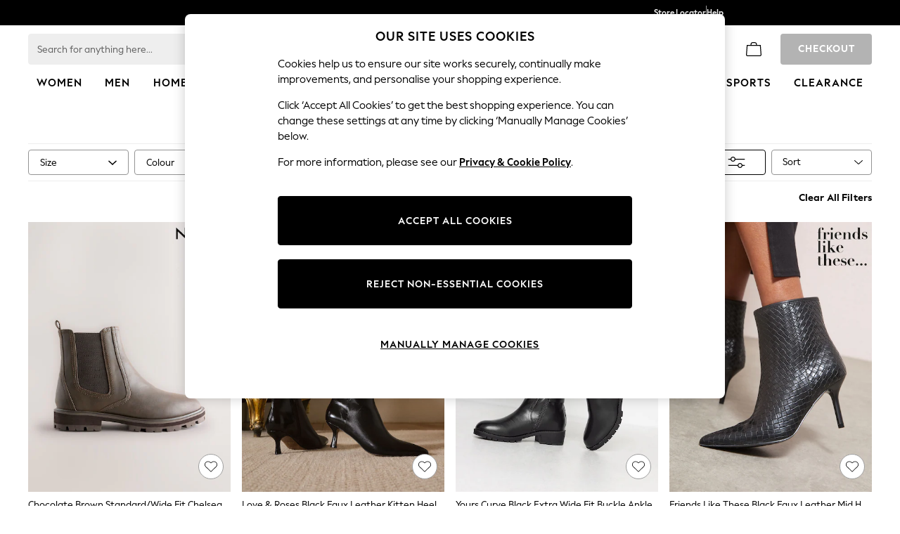

--- FILE ---
content_type: application/javascript
request_url: https://api.e.next.co.uk/webxp/script/2917bfb4-eed8-11eb-9277-ca5aec699482/new/modifications.min.js?http-referer=https%3A%2F%2Fwww.next.co.uk%2Fshop%2Fgender-women-productaffiliation-footwear%2Fcategory-boots-length-ankle-material-fauxleather&timeout=4000ms
body_size: 25294
content:
(function(){const configurationData={"version":"v2.97.0","featureFlags":["ewx_498_observer_refactor"],"status":200,"errorDetail":"","instanceId":"nxt","makeAsyncCall":false,"cookie":"cc19512a-6cb6-4d72-a85d-026daa126c4e","cookieOptions":{"domain":"","path":""},"data":[{"modifications":[{"type":"add","place_to":{"element":"head","placement":"append_child"},"parametrized_parts":{"html":"<style>\n#uio-sofas-sticky-cta { \n    background-color: #FFFFFF;\n    position: fixed;\n    /*top: 130px;*/\n    width: 100%;\n    z-index: 1;\n    left: 0;\n    font-size: 16px;\n    border-top: 1px solid #EEEEEE;\n    box-shadow: 0px 1px 5px 0px #0000001F;\n}\n\n#AccordianParentContainer {\n    position: relative;\n    /*top: 90px;  */  \n}\n\n#uio-sofas-sticky-cta .uio-product-accordian-add-to-bag-section-right {\n    /*position: fixed;\n    top: 142px;\n    left: 60%;\n    z-index: 2;*/\n    display: flex;\n    flex-direction: row-reverse;\n    align-items: center;\n    background: transparent;\n    gap: 12px;\n    padding: 0;\n    justify-content: center;\n}\n\n#uio-sofas-sticky-cta .uio-sofas-sticky-cta-container {\n  display: flex;\n  height: 68px;\n  padding-top: 12px;\n  padding-right: 40px;\n  padding-bottom: 12px;\n  padding-left: 40px;\n  align-items: center;\n}\n\n#uio-sofas-sticky-cta .uio-sticky-container-left {\n  width: 50%;\n  /*gap: 12px;*/\n}\n\n#uio-sofas-sticky-cta .uio-sticky-container-right {\n  width: 50%;\n}\n\n#uio-sofas-sticky-cta .uio-sticky-container-left {\n  display: flex;\n  align-items: center;\n  border-right: 1px solid #EEEEEE;\n}\n\n#uio-sofas-sticky-cta .uio-sofas-details {\n  display: flex;\n  flex-grow: 2;\n}\n\n#uio-sofas-sticky-cta .uio-sofas-title {\n    font-size: var(--global-h1-font-size) !important;\n    font-family: var(--global-h1-font-family) !important;\n    font-weight: var(--global-h1-font-weight) !important;\n    font-style: var(--global-h1-font-style);\n    line-height: var(--global-h1-line-height);\n    letter-spacing: var(--global-h1-letter-spacing) !important;\n    text-decoration: var(--global-h1-text-decoration) !important;\n    text-transform: var(--global-h1-text-transform) !important;\n    text-transform: none !important;\n    letter-spacing: normal !important;\n    color: var(--Light-Text-Primary, rgba(0, 0, 0, .87));\n    font-feature-settings: 'clig' off, 'liga' off;\n}\n\n#uio-sofas-sticky-cta .uio-sofas-desc {\n    font-size: var(--global-body-4-font-size) !important;\n    font-family: var(--global-body-4-font-family) !important;\n    font-weight: var(--global-body-4-font-weight) !important;\n    font-style: var(--global-body-4-font-style) !important;\n    line-height: var(--global-body-4-line-height) !important;\n    letter-spacing: var(--global-body-4-letter-spacing) !important;\n    text-decoration: var(--global-body-4-text-decoration) !important;\n    text-transform: var(--global-body-4-text-transform) !important;\n    color: var(--Light-Text-Primary, rgba(0, 0, 0, .87));\n    font-feature-settings: 'clig' off, 'liga' off;\n}\n\n#uio-sofas-sticky-cta .uio-sofas-price-delivery {\n  text-align: right;\n  flex-grow: 2;\n  padding-right: 20px;\n}\n\n#uio-sofas-sticky-cta .uio-sofas-price {\n    font-size: var(--global-h1-font-size) !important;\n    font-family: var(--global-h1-font-family) !important;\n    font-weight: var(--global-h1-font-weight) !important;\n    font-style: var(--global-h1-font-style);\n    line-height: var(--global-h1-line-height);\n    letter-spacing: var(--global-h1-letter-spacing) !important;\n    text-decoration: var(--global-h1-text-decoration) !important;\n    text-transform: var(--global-h1-text-transform) !important;\n    text-transform: none !important;\n    letter-spacing: normal !important; \n    color: var(--Light-Text-Primary, rgba(0, 0, 0, .87));\n    font-feature-settings: 'clig' off, 'liga' off;\n}\n\n#uio-sofas-sticky-cta .uio-sofas-delivery {\n    font-size: var(--global-body-4-font-size) !important;\n    font-family: var(--global-body-4-font-family) !important;\n    font-weight: var(--global-body-4-font-weight) !important;\n    font-style: var(--global-body-4-font-style) !important;\n    line-height: var(--global-body-4-line-height) !important;\n    letter-spacing: var(--global-body-4-letter-spacing) !important;\n    text-decoration: var(--global-body-4-text-decoration) !important;\n    text-transform: var(--global-body-4-text-transform) !important;\n    color: var(--brand-success-default-text-color) !important;\n}\n\n#uio-sofas-sticky-cta .uio-sofas-image {\n  padding-right: 12px;\n  /*margin-top: 6.4px;*/\n}\n\n#uio-sofas-sticky-cta .uio-product-accordian-add-to-bag-section-right div.swatchAddToBag {\n\t  width: 232px;\n      height: 44px;\n      padding-left: 20px;\n\n}\n\n#uio-sofas-sticky-cta .swatchAddToBag .addSwatchToBag {\n\t    background-color: var(--components-button-outlined-secondary-enabled-background-color) !important;\n\t    \n}\n\n#uio-sofas-sticky-cta div.swatchAddToBag a:hover {\n    background-color: var(--components-button-outlined-secondary-hovered-background-color) !important;\n    color: var(--components-button-outlined-secondary-hovered-icon-color) !important;\n    border-color: var(--components-button-outlined-secondary-hovered-border-color) !important;\n}\n\n#uio-sofas-sticky-cta div.swatchAddToBag a {\n    font-size: var(--component-button-medium-font-size);\n    font-family: var(--component-button-medium-font-family) !important;\n    font-weight: var(--component-button-medium-font-weight) !important;\n    font-style: var(--component-button-medium-font-style);\n    line-height: var(--component-button-medium-line-height);\n    letter-spacing: var(--component-button-medium-letter-spacing) !important;\n    text-decoration: var(--component-button-medium-text-decoration) !important;\n    text-transform: var(--component-button-medium-text-transform);\n    border-radius: var(--components-button-default-border-radius) !important;\n    border: 1px solid var(--components-button-outlined-secondary-enabled-border-color) !important;\n    background: var(--components-button-outlined-secondary-enabled-background-color) !important;\n    text-transform: var(--component-button-medium-text-transform) !important;\n}\n\n#uio-sofas-sticky-cta .uio-product-accordian-add-to-bag-section-right .addToBagControl {\n  width: 282px;\n  height: 44px;\n}\n\n#uio-sofas-sticky-cta .uio-product-accordian-add-to-bag-section-right .product-swatch-button-text {\n  white-space: nowrap;\n}\n\n@media only screen and (max-width: 1023px){\n\t#uio-sofas-sticky-cta .uio-sofas-title {\n      white-space: nowrap;\n      overflow: hidden;\n      text-overflow: ellipsis;\n      max-width: 90%;\n\t}\n\t#uio-sofas-sticky-cta .uio-sofas-delivery {\n      white-space: nowrap;\n      overflow: hidden;\n      text-overflow: ellipsis;\n      /*max-width: 90%;*/\n\t}\n}\n\n</style>"}},{"type":"add","place_to":{"element":"#next-footer-entrypoint","placement":"before"},"parametrized_parts":{"html":"<div id=\"uio-sofas-sticky-cta\">\n<div class=\"uio-sofas-sticky-cta-container\">\n<div class=\"uio-sticky-container-left\">\n<div class=\"uio-sofas-image\" id=\"uio-sofas-image\" style=\"width:100px;height:50px;\">&nbsp;</div>\n\n<div class=\"uio-sofas-details\">\n<div class=\"uio-sofas-title-desc\">\n<div class=\"uio-sofas-title\" id=\"uio-sofas-title\">Houghton Deep Relaxed Sit</div>\n\n<div class=\"uio-sofas-desc\" id=\"uio-sofas-desc\">3 Seater Sofa</div>\n</div>\n\n<div class=\"uio-sofas-price-delivery\">\n<div class=\"uio-sofas-price\" id=\"uio-sofas-price\">&pound;1,299</div>\n\n<div class=\"uio-sofas-delivery\" id=\"uio-sofas-delivery\">Delivered In 5 Days</div>\n</div>\n</div>\n</div>\n\n<div class=\"uio-sticky-container-right\">\n<div class=\"uio-product-accordian-add-to-bag-section-right\">&nbsp;</div>\n</div>\n</div>\n</div>"}},{"type":"run","element":"head","execute":"document_ready","script":"setTimeout(() => {\nwindow.uioSoafasStickyCTABasketCount = NextBasket.Data.ItemCount === 0 ? 0 : 1;\n}, 900);"},{"type":"run","element":"#next-footer-entrypoint","execute":"document_ready","script":"(() => {\n  let observer = null;\n  const observerConfig = { childList: true, subtree: true };\n\n  // Throttle function\n  function throttle(func, delay) {\n    let timeout = null;\n    return function (...args) {\n      if (!timeout) {\n        timeout = setTimeout(() => {\n          func.apply(this, args);\n          timeout = null;\n        }, delay);\n      }\n    };\n  }\n\n  // DOM update function\n  function updateSofasStickyCTAContainer() {\n  \tconst uioStickyCTAContainer = document.querySelector(\".uio-sofas-sticky-cta-container\");\n    const uioStickyCTAContainerRight = document.querySelector(\".uio-product-accordian-add-to-bag-section-right\");\n    const atbSectionStickyCTA = document.querySelector(\".product-accordian-add-to-bag-section\");\n    \n    const productTitle = document.querySelector(\".product-title-section h2\");\n    const productPrice = document.getElementById(\"product-price\"); \n    const productText = document.querySelector(\".product-size-section .product-text\");\n    const productDelivery = document.querySelector(\".product-delivery-section .product-deliveryWeeks\");\n    const productImage = document.querySelector(\".TabbedContentPage section.media .ThumbNailNav ul li.first\");\n\n    const uioSofasTilte = document.getElementById(\"uio-sofas-title\");\n    const uioSofasDesc = document.getElementById(\"uio-sofas-desc\");\n    const uioSofasPrice = document.getElementById(\"uio-sofas-price\");\n    const uioSofasDelivery = document.getElementById(\"uio-sofas-delivery\");\n    const uioSofasImage = document.getElementById(\"uio-sofas-image\");\n\n    if (uioSofasTilte && productTitle) uioSofasTilte.innerText = productTitle.innerText;\n    if (uioSofasDesc && productText) uioSofasDesc.innerText = productText.innerText;\n    if (uioSofasPrice && productPrice) uioSofasPrice.innerText = productPrice.innerText;\n    if (uioSofasDelivery && productDelivery) uioSofasDelivery.innerText = productDelivery.innerText;\n    if (uioSofasImage && productImage) uioSofasImage.innerHTML = productImage.innerHTML;\n\n    if (uioStickyCTAContainerRight && atbSectionStickyCTA) {\n      uioStickyCTAContainerRight.innerHTML = atbSectionStickyCTA.innerHTML;\n    }\n\n    if (uioStickyCTAContainer && uioStickyCTAContainer.parentElement) {\n      uioStickyCTAContainer.parentElement.style.bottom = \"0px\";\n      uioStickyCTAContainer.parentElement.style.display = \"block\";\n    }\n  }\n\n  const throttledUpdate = throttle(updateSofasStickyCTAContainer, 300);\n\n  // Attach the MutationObserver\n  function attachObserver() {\n    const target = document.querySelector(\".TabbedContentPage section.details\");\n    if (target && (!observer || !document.contains(observer.target))) {\n      if (observer) observer.disconnect();\n\n      observer = new MutationObserver(() => throttledUpdate());\n      observer.observe(target, observerConfig);\n    }\n  }\n\n  // Initial update after 500ms\n  setTimeout(() => {\n    updateSofasStickyCTAContainer();\n    attachObserver();\n  }, 500);\n\n  // Poll every 1s to make sure observer is still attached\n  setInterval(() => {\n    attachObserver();\n  }, 1000);\n})();"},{"type":"run","element":"#next-footer-entrypoint","execute":"document_ready","script":"(() => {\n    const gaBaseData = {\n        ticketNumber: \"4565692\",\n        recTitle: \"Sofas Sticky CTA\",\n        countryCode: \"UK\",\n        language: dataLayer[2].siteLanguage.toUpperCase(),\n        pageType: \"Sofas PDP\",\n        isExp: true,\n        isMobile: dataLayer[1].device_type === 'mobile'\n    };\n    const {\n        ticketNumber,\n        recTitle,\n        countryCode,\n        language,\n        pageType,\n        masId,\n        isExp,\n        isMobile\n    } = gaBaseData;\n\n    const gaEventData = [{\n        action: \"pageview\",\n        label: \"Pageview\"\n    }];\n\n    let expLabel = \"\";\n    if (typeof(isExp) === \"boolean\") {\n        expLabel = isExp ? \"-EXP\" : \"-CTRL\";\n    }\n\n    const gaCategory = `UIO-${ticketNumber}-${isMobile ? \"M\" : \"DT\"}${masId ? masId : \"\"}${expLabel}`;\n    const baseLabel = `${pageType} | ${recTitle}`;\n\n    function trackEvent(action, label) {\n        const joinedLabel = `${baseLabel} | ${label}`;\n        //console.info(\"joinedLabel1: \" + joinedLabel);\n        try {\n            if (typeof(TrackGAEvent) === \"function\") {\n                TrackGAEvent(gaCategory, action, joinedLabel);\n            } else if(typeof(TrackGTMEvent) === \"function\") {\n                TrackGTMEvent(gaCategory, action, joinedLabel);\n            } else if(typeof(GoogleAnalyticsNext.TrackGAEvent) === \"function\") {\n            \tGoogleAnalyticsNext.TrackGAEvent(gaCategory, action, joinedLabel);\n            }\n\n        } catch (err) {\n            //console.info(err.msg);\n        }\n    }\n\n    function createGAEvents() {\n        gaEventData.forEach(event => {\n            const completedFunction = () => {\n              trackEvent(event.action, event.label);\n            };\n\n            if (event.action === \"pageview\") {\n                completedFunction();\n\n            } else if (!!event.element) {\n            \tif (event.multiple) {\n\t\t\t        event.element.forEach(el => {\n\t\t\t          if (el) {\n\t\t\t            el.addEventListener(event.action, completedFunction, true);\n\t\t\t          }\n\t\t\t        });            \t\t\n            \t} else {\n            \t\tevent.element.addEventListener(event.action, completedFunction, true);\n            \t}\n                \n              \n            }\n        });\n    }\n\n    createGAEvents();\n  \n})();"}],"params":{"experiment_id":"68b7006253c5add651f4581b","experiment_name":"UIO - 4565692|Next UK - Sticky Sofa CTA|DT|Sofas PDP|EXP100|03.09.25","variant_id":0,"variant_name":"EXP - Sofas Sticky CTA"},"frequency":"always","variables_target":{"conditions": [{"attribute": {"id": "6842d93f146f0285a750bc4c", "type": "page_variable"}, "constraint": {"operands": [{"type": "constant", "value": "sofas"}], "operator": "equals", "type": "string"}}, {"attribute": {"id": "6899eff5ee861f9f5b566ea1", "type": "page_variable"}, "constraint": {"operator": "is", "type": "boolean", "value": "false"}}, {"attribute": {"id": "6842d93f146f0285a750bc48", "type": "page_variable"}, "constraint": {"operator": "is", "type": "boolean", "value": "true"}}]},"trigger_type":"page_load"},{"modifications":[{"type":"run","element":"body","execute":"once_per_element","script":"(() => {\n    // -------------------------------------------------------------------------\n    // CONTROL (CTRL) CODE\n    // -------------------------------------------------------------------------\n    \n    // Configuration\n    const CONFIG = {\n        TICKET_NUMBER: \"4504976\",\n        TICKET_TITLE: \"Add Free Swatch CTA\",\n        COUNTRY_CODE: \"UK\",\n        PAGE_TYPE: \"PDP\",\n        IS_EXP: false,\n    };\n\n    const INJECTION_TARGET_SELECTOR = '#pdp-item-form'; \n    const ATB_SELECTOR = '[data-testid=\"item-form-addToBag-button\"]';\n    const STICKY_ATB_SELECTOR = '[data-testid=\"item-form-sticky-add-to-bag-button\"]';\n\n    let lastTrackedLoadPid = null;\n\n    // Utils\n    const getProductCode = () => {\n        const pidElement = document.querySelector('[data-testid=\"product-code\"]');\n        return pidElement ? pidElement.innerText.trim().replace(/-/g, '').toUpperCase() : \"UNKNOWN\";\n    };\n\n    const trackGAEvent = (action, label) => {\n        try {\n            const deviceType = (window.dataLayer && window.dataLayer[1] && window.dataLayer[1].device_type) || \"Unknown\";\n            const gaCategory = `UIO-${CONFIG.TICKET_NUMBER}-${deviceType === \"mobile\" ? \"M\" : \"DT\"}${CONFIG.IS_EXP ? \"-EXP\" : \"-CTRL\"}`;\n            const fullLabel = `${CONFIG.PAGE_TYPE} | ${CONFIG.TICKET_TITLE} | ${CONFIG.COUNTRY_CODE} | ${label}`;\n            \n            if (typeof GoogleAnalyticsNext.TrackGAEvent === \"function\") {\n                GoogleAnalyticsNext.TrackGAEvent(gaCategory, action, fullLabel);\n            }\n        } catch (err) {}\n    };\n\n    // Swatch Map\n    const swatchMap = {\n        'K90124': 'U91719', 'K90125': '171657', 'Q76960': '262752', 'U01880': '561641', 'U09247': '221138',\n        'K83207': 'U52608', 'U09246': 'C24475', 'U09245': 'c41872', 'T57260': '561641', 'D19210': 'C84072',\n        'N57571': 'C84072', 'N57569': 'c41872', '309668': '232725', 'K83154': 'C84072', '305879': 'c41872',\n        'N57573': '232725', 'K83152': 'C84072', '656796': 'c41872', 'N57572': '232725', 'AC7187': 'U55529',\n        'F98523': 'H48713', 'F66266': 'F56767', 'AC0584': '567961', 'H35065': 'C84072', 'H35066': '276257',\n        'H35069': 'T14234', 'AY5863': 'F56753', 'AM0747': 'C65458', '115361': 'T95833', 'D19201': 'C05010',\n        'H35070': '232725', 'W63449': '276257', 'H56656': 'C84072', 'H56671': '561641', 'W63439': 'T14234',\n        'W63453': 'F13415', 'H56667': 'N99518', 'H56665': '347166', 'H46219': 'E51705', 'H30738': 'B48929',\n        'F66269': 'H48706', '258396': '221138', 'H34929': 'C73752', 'W30817': 'T14234', 'D55556': '672055',\n        'U69621': 'C73752', 'U34230': 'T14234', 'T81768': 'C05010', 'T81769': 'c41872', 'AK3663': 'F03975',\n        'AU6821': 'AU9952', 'AY5860': 'AD1665', 'F30480': 'C05010', 'AU6820': 'AU9952', 'AY5861': 'AD1665',\n        'F30482': 'C05010', 'F98517': 'AD1665', 'H34932': 'AU9952', 'H34933': 'C05010', 'AU6822': 'AU9952',\n        'AY5862': 'AD1665', 'F30483': 'C05010', 'F66256': 'T59957', 'F66261': 'F56757', 'F66262': 'C05010',\n        'F47075': '561641', 'E08618': 'T95833', 'N00731': '561641', 'N00732': 'T95833', 'AN3309': 'AN7601',\n        'AR6953': 'F56754', 'AU6823': 'F56767', 'E08616': 'C75417', 'AR6963': 'F56758', 'N06378': '408108',\n        'N06371': 'C75417', 'C97483': 'U98701', 'C60092': 'T95833', 'F30472': 'B61888', 'F66234': 'B48929',\n        'F66236': 'E51702', 'F03021': 'C05010', 'H30741': 'F24052', 'K95611': 'T95833', 'F98511': 'C05010',\n        'W30816': 'c41872', 'K95601': '232725', 'M63147': 'T95833', 'N57554': 'T95919', '4873T6': 'C05010',\n        'H20239': 'C24475', 'F66264': 'B81266', 'U34237': 'c41872', 'D91483': '232725', 'E60689': 'T59957',\n        'F98508': 'N27637', 'F03014': 'W65573', 'D91512': 'U98701', 'N33840': 'Q79561', 'W30822': 'Q79561',\n        'H13967': 'N27637', 'Q76934': 'N27637', 'F66237': 'U98701', 'F30476': 'N27637', '653912': 'Q72689',\n        'AY5865': 'F03976', '449270': '849827', 'W42707': 'W82669', 'F66230': 'H48739', 'F30474': 'C24475',\n        'AK3662': 'C05010', 'F30478': 'c41872', 'F30477': 'B61888', 'F66270': 'N27637', 'AC7188': 'F56763',\n        'F30467': 'F56761', 'AM4995': '520701', 'N33825': 'T95833', 'N33826': 'c41872', 'F66229': 'F56758',\n        'E13259': 'c41872', 'E63506': 'AU9953', 'F98506': 'F56758', 'H13961': 'c41872', 'U87234': 'c41872',\n        'K83202': '967816', 'N00721': 'T95833', '115357': '967816', 'N57541': 'C65458', 'D91505': 'C05010',\n        'E68184': '232725', 'F03017': 'c41872', 'C62496': '967816', 'N33824': '141857', 'F47074': '595291',\n        'B49076': '232725', 'AK3666': '595291', 'N00722': '141857', 'N00727': 'C24475', 'N00725': '595291',\n        'N00726': '232725', '653838': 'C84072', 'B62361': '967816', 'E12114': 'E00482', 'F66239': 'W55503',\n        'F80744': 'H48706', 'E12113': 'U91719', 'F66240': 'F56767', 'E12116': 'B48929', 'B68704': 'C24475',\n        'F66251': 'C65458', 'E12126': 'E00482', 'F66253': 'U91719', 'E12130': 'B48929', 'AT9364': 'F03980',\n        'AN3318': 'B59313', 'H34938': 'F03980', 'H34939': 'B59313', 'H34943': 'W82681', 'F66232': 'E51705',\n        'F30473': 'AN6933', 'AM0742': 'AN6931', 'W24542': '520701', 'D19187': '520701', 'H35079': 'H75899',\n        'N54183': 'E51705', 'E68205': 'AU9950', 'H20235': 'T70625', 'C60961': '561641', 'U35963': '506184',\n        'K83165': 'T95833', 'D91495': 'T95919', 'F47070': '561641', 'A19460': '892406', 'A19435': '548339',\n        'A19425': '933326', 'C61194': 'T30790', 'A19420': '759134', 'N06388': 'N65462', 'U35968': 'C29363',\n        'A19415': '708884', 'D19204': '506184', 'E68200': '561641', 'N25674': 'T95919', 'H35064': 'T95833',\n        'M03842': '933326', 'D74269': 'c41872', 'K83176': 'N65462', 'M03843': '759134', '204053': '708884',\n        'AN5376': '561641', 'F30470': '759134', 'K83192': '561641', 'K83167': 'T95919', 'A19427': '933326',\n        'A19422': '759134', 'C32811': 'N65462', 'A19417': '708884', '874519': '561641', 'K90123': 'T95919',\n        'AR6962': '933326', 'K90121': '759134', 'AN3314': 'N65462', 'K90122': '708884', 'N54192': '561641',\n        'A19423': '759134', 'A19418': '708884', 'AK3665': 'AN6931', 'AJ0857': 'C05010', 'A92865': 'U98701',\n        'U82127': 'C84072', 'F98524': 'H48706', 'AM0740': 'B12111', 'U81318': 'D40389', 'N57556': 'N99511',\n        'W42714': 'H75899', '653890': 'U52608', 'N54178': 'B88241', 'Q76963': 'B81266', 'F66255': '561641',\n        'F66260': 'T95833', 'C98282': '276257', 'B83741': '561641', 'D74274': 'C24475', 'D74272': 'C65458',\n        'K95623': 'C05010', 'W42840': '232725', 'F66259': '276257', 'F66258': 'C24475', 'N06387': '276257',\n        'F80743': 'H48706', 'F47077': '561641', 'N06385': 'T14234', 'N06384': 'C24475', 'B98465': 'C05010',\n        'N33818': 'c41872', 'D19189': 'C84072', 'AM0744': '276257', 'AM0745': 'T14234', 'W42852': 'C24475',\n        'W42853': 'C05010', 'AC7173': 'C65458', 'F80742': 'F61630', 'F66224': 'H48713', 'U34238': '141857',\n        'U34282': '276257', 'U34239': '680374', 'N57548': '561641', '115553': 'C84072', 'D55523': 'T14234',\n        'B38956': 'F13415', 'N57560': 'N99518', 'F80737': 'F56767', 'F66225': 'H48741', '677484': 'C65458',\n        'H20242': 'B55488', 'E13264': 'B89402', 'D55522': 'C24475', 'D55520': 'C05010', 'D55521': 'c41872',\n        'AM0739': '232725', 'T81772': '506184', 'W24551': 'c41872', 'F66223': 'G01506', 'T81773': 'C02893',\n        'T81771': 'c41872', 'E96582': 'B88241', 'F47068': 'C84072', 'F30485': 'N27637', 'AB7064': 'G01512',\n        'F40222': 'E51705', 'B14465': 'E51705', 'H37869': 'W55477', 'F85865': 'U73904', 'D66328': 'E63508',\n        'A07435': 'E63508', '949568': 'E63508', 'AN1299': 'E63508', '654717': 'E63508', 'F55698': 'E63508',\n        'E73787': 'C41872', 'H46834': 'C41872', 'AU2423': 'C41872', 'H25698': 'C41872', 'H37552': 'C41872',\n        'E17891': 'C41872', '570529': 'C41872', '571309': 'C41872', 'W53720': 'C41872', 'D36220': 'C41872',\n        'F40229': '849827', 'AB2764': '520701', 'AN5398': 'D40389', 'F90680': 'D40389', 'H37874': 'M97389',\n        'W45640': 'AK8654', 'H37883': 'U51127', 'W45643': '710407', 'W45641': 'AU5810', 'W45642': 'AT9117',\n        'H37886': 'AU5809', 'H37880': 'U52608', 'W45647': '710407', 'H37882': 'T14623', 'U17538': 'E63508',\n        'F49031': 'C05010', 'AN8822': 'C41872', 'AT1444': 'C41872'\n    };\n\n    let lastProductCode = getProductCode();\n\n    // Observer Logic\n    const productObserver = new MutationObserver((mutations) => {\n        const currentCode = getProductCode();\n        if (currentCode !== lastProductCode && currentCode !== \"UNKNOWN\") {\n        \tif (swatchMap[currentCode]) {\n            \ttrackGAEvent(\"pageview\", `Pageview | Product: ${currentCode}`);\n        \t}\n            lastProductCode = currentCode;\n            checkEligibilityAndTrack();\n        }\n    });\n\n    // Check & Track Logic\n    const checkEligibilityAndTrack = () => {\n        const currentCode = getProductCode();\n        const targetElement = document.querySelector(INJECTION_TARGET_SELECTOR);\n        \n        if (currentCode === \"UNKNOWN\" || !targetElement) return;\n\n        const swatchID = swatchMap[currentCode];\n\n        if (swatchID) {\n            if (currentCode !== lastTrackedLoadPid) {\n                trackGAEvent(\"load\", `Button Would Have Loaded | Product: ${currentCode}`);\n                lastTrackedLoadPid = currentCode;\n            }\n        }\n    };\n\n    // Init\n    let initialCode = getProductCode();\n    if (swatchMap[initialCode]) {\n    \ttrackGAEvent(\"pageview\", `Pageview | Product: ${initialCode}`);\n    }\n\n    // ATB Delegation\n    document.body.addEventListener('click', (e) => {\n        if (e.target.closest(ATB_SELECTOR) || e.target.closest(STICKY_ATB_SELECTOR)) {\n        \tconst currentCode = getProductCode();\n        \tif (swatchMap[currentCode]) {\n            \ttrackGAEvent(\"click\", `ATB Clicked | Product: ${getProductCode()}`);\n        \t}\n        }\n    });\n\n    const initInterval = setInterval(() => {\n        const currentCode = getProductCode();\n        const injectionTarget = document.querySelector(INJECTION_TARGET_SELECTOR);\n\n        if (currentCode !== \"UNKNOWN\" && injectionTarget) {\n            clearInterval(initInterval);\n            lastProductCode = currentCode;\n            checkEligibilityAndTrack();\n            productObserver.observe(document.body, config);\n        }\n    }, 250);\n})();"}],"params":{"experiment_id":"694127fd265a5ba4ebf02cb0","experiment_name":"UIO - 4504976|OPT|Add a Free Swatch CTA|DTM|PDP|EXP50|16.12.25","variant_id":3,"variant_name":"CTRL"},"frequency":"always","variables_target":{"conditions": [{"attribute": {"id": "691197146a09f3c41451f4bb", "type": "page_variable"}, "constraint": {"operands": [{"type": "constant", "value": "productPage"}], "operator": "equals", "type": "string"}}, {"attribute": {"id": "68f7729018f8ece0c94bf552", "type": "page_variable"}, "constraint": {"operator": "is", "type": "boolean", "value": "true"}}]},"trigger_type":"page_load"}],"asyncCallVars":[],"vars":{"data":[{"id":"65ca49a76212413331f72634","name":"Product ID","variable":{"type":"custom_function","custom_function":{"body":"const productID = (function () {\r\n  let id = document\r\n    .querySelector(\"*[data-testid='product-code']\")\r\n    .textContent.replace(\"-\", \"\");\r\n  console.log(\"Product ID:\", id);\r\n  return id;\r\n})();\r\n"}}},{"id":"663ce96e7edf18d5f89209aa","name":"Basket IDs","variable":{"type":"custom_function","custom_function":{"body":"var mainKey = 'event';\nvar mainValue = 'basketData';\nfor (var i = dataLayer.length - 1; i >= 0; i--) {\n    if (dataLayer[i].hasOwnProperty(mainKey)) {\n        if (dataLayer[i][mainKey] === mainValue) {\n        \tconsole.log(\"BR PV\", \"Baset Data Found\")\n        \tvar basketItems = dataLayer[i].items;\n        \tvar basketIDs = [];\n        \tfor(var i = 0; i < basketItems.length; i++) {\n        \t\tlet productID = basketItems[i].ItemNumber;\n        \t\tif (productID.indexOf(\"-\") === -1 && productID.length >= 4) {\n\t              productID = productID.slice(0, 3) + \"-\" + productID.slice(3)\n\t            }\n        \t\tbasketIDs.push(productID);\n        \t}\n        \tconsole.log(\"Basket IDs: \" + JSON.stringify(basketIDs))\n            return basketIDs;\n        }\n    }\n}"}}},{"id":"6717b70ac329f8c5cd166b24","name":"Page URL","variable":{"type":"global_variable","global_variable":{"name":"window.location.href"}}},{"id":"68401c02137b4b26df02c5b3","name":"UIO - isBasketHavingItems","variable":{"type":"custom_function","custom_function":{"body":"function checkBasketItemsPresent() {\r\n  try {\r\n    var basket = window.dataLayer?.findLast(e => e.event === \"basketData\");\r\n    var basketItems = NextBasket && NextBasket.Data.Items.length > 0\r\n    return (basket && Array.isArray(basket.items) && basket.items.length > 0) && basketItems;\r\n  } catch (e) {\r\n    return false;\r\n  }\r\n}\r\n\r\nreturn checkBasketItemsPresent();"}}},{"id":"6842d93f146f0285a750bc48","name":"UIO - Platform A Target","variable":{"type":"custom_function","custom_function":{"body":"function getCookie(name) {\r\n  const value = `; ${document.cookie}`;\r\n  const parts = value.split(`; ${name}=`);\r\n  if (parts.length === 2) return parts.pop().split(';').shift();\r\n  return null;\r\n}\r\n\r\nreturn getCookie('x-next-persona') === 'APlatform';"}}},{"id":"6842d93f146f0285a750bc4c","name":"UIO - Page Type","variable":{"type":"data_layer","data_layer":{"name":"page_type"}}},{"id":"6865632fbb8d885fe981a189","name":"Product ID - Dashed","variable":{"type":"custom_function","custom_function":{"body":"var mainKey = 'event';\r\nvar mainValue = 'ee-productView';\r\nfor (var i = dataLayer.length - 1; i >= 0; i--) {\r\n    if (dataLayer[i].hasOwnProperty(mainKey)) {\r\n        if (dataLayer[i][mainKey] === mainValue) {\r\n            var productID = dataLayer[i].ecommerce.detail.products[0].id;\r\n            if (productID.indexOf(\"-\") === -1 && productID.length >= 4) {\r\n              productID = productID.slice(0, 3) + \"-\" + productID.slice(3)\r\n            }\r\n              productID = productID.toUpperCase();\r\n            return productID;\r\n        }\r\n    }\r\n    if(i == 0) {\r\n    \tlet productID = document.querySelector(\"*[data-testid='product-code']\").textContent;\r\n        if (productID.indexOf(\"-\") === -1 && productID.length >= 4) {\r\n          productID = productID.slice(0, 3) + \"-\" + productID.slice(3)\r\n        }\r\n        productID = productID.toUpperCase();\r\n\t\treturn productID;\r\n    }\r\n}\r\n"}}},{"id":"68760d85dd6713007e8e94f6","name":"UIO - Product ID - Dashed","variable":{"type":"custom_function","custom_function":{"body":"var mainKey = 'event';\r\nvar mainValue = 'ee-productView';\r\nfor (var i = dataLayer.length - 1; i >= 0; i--) {\r\n    if (dataLayer[i].hasOwnProperty(mainKey)) {\r\n        if (dataLayer[i][mainKey] === mainValue) {\r\n            var productID = dataLayer[i].ecommerce.detail.products[0].id;\r\n            if (productID.indexOf(\"-\") === -1 && productID.length >= 4) {\r\n              productID = productID.slice(0, 3) + \"-\" + productID.slice(3)\r\n            }\r\n            return productID;\r\n        }\r\n    }\r\n    if(i == 0) {\r\n    \tlet productID = document.querySelector(\"*[data-testid='product-code']\").textContent;\r\n        if (productID.indexOf(\"-\") === -1 && productID.length >= 4) {\r\n          productID = productID.slice(0, 3) + \"-\" + productID.slice(3)\r\n        }\r\n\t\tconsole.log(\"Product ID Dashed from page: \" + productID);\r\n    \treturn productID;\r\n    }\r\n}\r\n"}}},{"id":"6899eff5ee861f9f5b566ea1","name":"UIO - isMobileDevice","variable":{"type":"custom_function","custom_function":{"body":"function checkUserDevice() {\r\n  // Try reading from dataLayer first\r\n  const deviceTypeObj = window.dataLayer?.find(obj => obj.device_type);\r\n  const siteLayoutObj = window.dataLayer?.find(obj => obj.siteLayout);\r\n\r\n  const deviceType = deviceTypeObj?.device_type || siteLayoutObj?.siteLayout;\r\n\r\n  if (deviceType) {\r\n    return deviceType.toLowerCase() === \"mobile\";\r\n  }\r\n\r\n  // Fallback\r\n  const ua = navigator.userAgent || navigator.vendor || window.opera;\r\n\r\n  const isTablet = /iPad|Tablet|Nexus 7|Nexus 10|KF[A-Z][A-Z]+/i.test(ua) ||\r\n                   (/(Android)/i.test(ua) && !/Mobile/i.test(ua));\r\n\r\n  const isMobilePhone = /iPhone|iPod|Android.*Mobile|BlackBerry|IEMobile|Opera Mini/i.test(ua);\r\n\r\n  return isMobilePhone && !isTablet;\r\n}\r\n\r\nreturn checkUserDevice();\r\n"}}},{"id":"68cc083408df6cbb9ea5b710","name":"UIO  - Product ID without Dash(-)","variable":{"type":"custom_function","custom_function":{"body":"var mainKey = 'event';\r\nvar mainValue = 'ee-productView';\r\nfor (var i = dataLayer.length - 1; i >= 0; i--) {\r\n    if (dataLayer[i].hasOwnProperty(mainKey)) {\r\n        if (dataLayer[i][mainKey] === mainValue) {\r\n            var productID = dataLayer[i].ecommerce.detail.products[0].id;\r\n            return productID.replace('-', '').toUpperCase();\r\n        }\r\n    }\r\n    if(i == 0) {\r\n    \tlet productID = document.querySelector(\"*[data-testid='product-code']\").textContent;\r\n    \treturn productID.replace('-', '').toUpperCase();\r\n    }\r\n}"}}},{"id":"68d505cd07808c6e9c8067ce","name":"UIO - Platform C Target","variable":{"type":"custom_function","custom_function":{"body":"function getCookie(name) {\r\n  const value = `; ${document.cookie}`;\r\n  const parts = value.split(`; ${name}=`);\r\n  if (parts.length === 2) return parts.pop().split(';').shift();\r\n  return null;\r\n}\r\n\r\nreturn getCookie('x-next-persona') === 'CPlatform';"}}},{"id":"68da9829d567b53f88b121ac","name":"Page Category (Dimension23)","variable":{"type":"custom_function","custom_function":{"body":"var mainKey = 'event';\r\nvar mainValue = 'ee-productView';\r\nfor (var i = dataLayer.length - 1; i >= 0; i--) {\r\n    if (dataLayer[i].hasOwnProperty(mainKey)) {\r\n        if (dataLayer[i][mainKey] === mainValue) {\r\n            var cat = dataLayer[i].ecommerce.detail.products[0].dimension23;\r\n              cat = cat.toLowerCase();\r\n            console.log(\"Product Category Dashed from DL: \" + cat);\r\n            return cat;\r\n        }\r\n    }\r\n}\r\n"}}},{"id":"68e7aafbe5dbce699e0d29fa","name":"getProductCategoryFromDataLayer","variable":{"type":"custom_function","custom_function":{"body":"function getProductCategoryFromDataLayer() {\r\n  const dl = window.dataLayer || [];\r\n\r\n  for (let i = dl.length - 1; i >= 0; i--) {\r\n    const ev = dl[i];\r\n\r\n    if (\r\n      ev &&\r\n      ev.event === \"ee-productView\" &&\r\n      ev.ecommerce &&\r\n      ev.ecommerce.detail &&\r\n      Array.isArray(ev.ecommerce.detail.products) &&\r\n      ev.ecommerce.detail.products.length > 0\r\n    ) {\r\n      const product = ev.ecommerce.detail.products[0];\r\n\r\n      const gender = (product.dimension24 || \"\").trim().toLowerCase();\r\n      const category = (product.category || \"\").trim().toLowerCase();\r\n\r\n      if (gender && category) {\r\n        return `${gender} ${category}`; // e.g., \"women dresses\"\r\n      } else if (category) {\r\n        return category.toLowerCase(); // fallback\r\n      }\r\n    }\r\n  }\r\n\r\n  return \"\";\r\n}\r\n\r\nreturn getProductCategoryFromDataLayer()\r\n"}}},{"id":"68e7aafbe5dbce699e0d29fe","name":"UIO - Page Type","variable":{"type":"data_layer","data_layer":{"name":"page_type"}}},{"id":"68f64cffac13a0e59ff5f662","name":"pdpDetails Image_count","variable":{"type":"custom_function","custom_function":{"body":"var mainKey = 'event';\r\nvar mainValue = 'pdpDetails';\r\nvar keyToReturn = 'image_count'\r\nvar defaultValue = 0;\r\nfor (var i = dataLayer.length - 1; i >= 0; i--) {\r\n    if (dataLayer[i].hasOwnProperty(mainKey)) {\r\n        if (dataLayer[i][mainKey] === mainValue) {\r\n            var data = dataLayer[i][keyToReturn];\r\n            if(data) {\r\n\t            console.log(\"Image Count: \" + data);\r\n\t            return data;\r\n            } else {\r\n\t            console.log(\"Image Count: \" + defaultValue);\r\n            \treturn defaultValue;\r\n            }\r\n        }\r\n    }\r\n}\r\n"}}},{"id":"68f7729018f8ece0c94bf552","name":"UIO - Platform A Target","variable":{"type":"custom_function","custom_function":{"body":"function getCookie(name) {\r\n  const value = `; ${document.cookie}`;\r\n  const parts = value.split(`; ${name}=`);\r\n  if (parts.length === 2) return parts.pop().split(';').shift();\r\n  return null;\r\n}\r\n\r\nreturn getCookie('x-next-persona') === 'APlatform';"}}},{"id":"691197146a09f3c41451f4b3","name":"getProductCategoryFromDataLayer","variable":{"type":"custom_function","custom_function":{"body":"function getProductCategoryFromDataLayer() {\r\n  const dl = window.dataLayer || [];\r\n\r\n  for (let i = dl.length - 1; i >= 0; i--) {\r\n    const ev = dl[i];\r\n\r\n    if (\r\n      ev &&\r\n      ev.event === \"ee-productView\" &&\r\n      ev.ecommerce &&\r\n      ev.ecommerce.detail &&\r\n      Array.isArray(ev.ecommerce.detail.products) &&\r\n      ev.ecommerce.detail.products.length > 0\r\n    ) {\r\n      const product = ev.ecommerce.detail.products[0];\r\n\r\n      const gender = (product.dimension24 || \"\").trim().toLowerCase();\r\n      const category = (product.category || \"\").trim().toLowerCase();\r\n\r\n      if (gender && category) {\r\n        return `${gender} ${category}`; // e.g., \"women dresses\"\r\n      } else if (category) {\r\n        return category.toLowerCase(); // fallback\r\n      }\r\n    }\r\n  }\r\n\r\n  return \"\";\r\n}\r\n\r\nreturn getProductCategoryFromDataLayer()\r\n"}}},{"id":"691197146a09f3c41451f4b7","name":"getSessionStorageKeys","variable":{"type":"custom_function","custom_function":{"body":"function getSessionStorageKeys() {\r\n  const sessionKeys = [];\r\n\r\n  for (let i = 0; i < sessionStorage.length; i++) {\r\n    const key = sessionStorage.key(i);\r\n    sessionKeys.push(key);\r\n  }\r\n  return sessionKeys;\r\n}\r\n\r\nreturn getSessionStorageKeys()"}}},{"id":"691197146a09f3c41451f4bb","name":"UIO - Page Type","variable":{"type":"data_layer","data_layer":{"name":"page_type"}}},{"id":"695d1f7843c9f0b119097781","name":"UIO - Get Favourites","variable":{"type":"custom_function","custom_function":{"body":"function formatSku(sku) {\r\n  if (!sku) return null;\r\n\r\n  // If SKU already has a hyphen, keep it unchanged\r\n  if (sku.includes('-')) {\r\n    return sku;\r\n  }\r\n\r\n  // Otherwise format: ABCDEF → ABC-DEF\r\n  return `${sku.slice(0, 3)}-${sku.slice(3)}`;\r\n}\r\n\r\nfetch(\"https://www.next.co.uk/favourites\")\r\n  .then(response => response.text())\r\n  .then(html => {\r\n    const parser = new DOMParser();\r\n    const doc = parser.parseFromString(html, \"text/html\");\r\n\r\n    const items = doc.querySelectorAll('.item-placeholder');\r\n\r\n    const products = Array.from(items).map(item => {\r\n      const rawSku = item.getAttribute('data-item-number');\r\n\r\n      return {\r\n        Name: item.getAttribute('data-item-description'),\r\n        Price: item.getAttribute('data-formatted-price'),\r\n        SKU: formatSku(rawSku),\r\n        Brand: item.getAttribute('data-item-brand'),\r\n        Link: item.querySelector('a.product-image')?.href || 'N/A'\r\n      };\r\n    });\r\n\r\n    if (products.length > 0) {\r\n      console.log(`Found ${products.length} products:`);\r\n\r\n      // Final SKU array\r\n      const skuList = products\r\n        .map(p => p.SKU)\r\n        .filter(Boolean);\r\n\r\n      console.log(\"Formatted SKU list:\", skuList);\r\n      return skuList;\r\n    } else {\r\n      console.log(\"No favourites found in this list.\");\r\n    }\r\n  })\r\n  .catch(error => console.error(\"Error parsing favourites:\", error));\r\n"}}}]}};!function(){"use strict";const e={version:"",status:500,errorDetail:void 0,instanceId:"EWX",sdk:{},sdkObjectName:"",path:"",sign:"",rootElement:document.documentElement,makeAsyncCall:!1,cookie:"",cookieOptions:{},data:[],vars:{data:[]},asyncCallVars:[],featureFlags:[]},t={version:/** {REPLACE_BY: .Version }**/"",status:/** {REPLACE_BY: .Status }**/500,errorDetail:/** {REPLACE_BY: .ErrorDetail }**/void 0,instanceId:/** {REPLACE_BY: .InstanceID }**/"EWX",makeAsyncCall:/** {REPLACE_BY: .MakeAsyncCall }**/!1,cookie:/** {REPLACE_BY: .Cookie }**/"",cookieOptions:/** {REPLACE_BY: .CookieOptionsData }**/{},data:/** {REPLACE_BY: .ModificationsData }**/[],vars:/** {REPLACE_BY: .DataLayerData }**/{data:[]},asyncCallVars:/** {REPLACE_BY: .PageVars }**/[],featureFlags:/** {REPLACE_BY: .FeatureFlags }**/[]};function n(e,t,n=void 0){const r=(i=/[\[\]\.]/,t.split(i).filter(Boolean).reduce(((e,t)=>null!=e?e[t]:e),e));var i;return void 0===r?n:r}function r(e){return!Object.entries(e||{}).length&&!(null==e?void 0:e.length)&&!(null==e?void 0:e.size)}function i(e){return"function"==typeof e}function o(e,t){for(const n in e)e.hasOwnProperty(n)&&t(e[n],n,e);return e}function s(e){const t=[];for(const n of e)Array.isArray(n)?t.push(...n):t.push(n);return t}function a(e,t="<@OBJECT_NAME@>"){const n=window[t];if(!n)throw new Error("SDK object not found in window");const r=`cspFn_${"xxxxxxxx-xxxx-4xxx-yxxx-xxxxxxxxxxxx".replace(/[xy]/g,(function(e){const t=16*Math.random()|0;return("x"===e?t:3&t|8).toString(16)})).replace(/-/g,"_")}`,o=`window.${t}.${r} = function() {${e}};`,s=document.createElement("script");s.id=r,s.type="text/javascript",s.textContent=o;try{document.head.appendChild(s);const e=n[r];if(!i(e))throw new SyntaxError;return e}finally{delete n[r],s.remove()}}class c{static get window(){return window}static get document(){return document}}const u="_webxp_";function l(e,t){c.window.location.search.match(/[?&]exponea_debug(&|=|$)/)&&(console.log(function(e){return"WebXP ["+(new Date).toUTCString()+"] "+e}(e)),void 0!==t&&console.log(t))}const d=()=>{};function p(e){return null!==(t=e)&&"object"==typeof t&&i(e.remove);var t}function h(e,t){try{return e.matches(t)}catch(e){return!1}}function f(e){const t=e.element;try{const n=document.querySelectorAll(t);return 0===n.length&&("remove"===e.type&&l("The selector matched no elements, ignoring the remove modification",t),"run"!==e.type&&"banner"!==e.type||l("The selector matched no elements but still applying "+e.type+" modification",t)),n}catch(n){return"run"===e.type||"banner"===e.type?l("Invalid selector but still applying the "+e.type+" modification",t):l("Invalid selector of the "+e.type+" modification",t),[]}}function m(e){const t=document.createElement("div");t.innerHTML=e;const n=document.createDocumentFragment();for(;t.firstChild;)n.appendChild(t.firstChild);return n}function g(e){const t=[];for(let n=0;n<e.childNodes.length;n++)t.push(e.childNodes[n]);return t}function v(e,t){return function(e){const t=[];let n=e.parentElement,r=0;for(;n&&r<1e3;)t.push(n),n=n.parentElement,r++;return t}(e).some((e=>{var n;return null===(n=t.applied)||void 0===n?void 0:n.has(e)}))||function(e){const t=[],n=e.parentNode;if(!n)return t;const r=n.childNodes;for(let n=0;n<r.length;n++)r[n]!==e&&r[n].nodeType===Node.ELEMENT_NODE&&t.push(r[n]);return t}(e).some((e=>{var n;return null===(n=t.applied)||void 0===n?void 0:n.has(e)}))}function y(e,t){const n="before"===t||"after"===t?e.parentElement:e;let r=null;if(n)switch(t){case"before":r=e;break;case"after":r=e.nextSibling;break;case"prepend_child":r=e.firstChild;break;default:r=null}return{parentElement:n,nodeBefore:r}}function b(e,t){"length"in e||(e=[e]),[].forEach.call(e,(function(e){1===e.nodeType&&t(e)}))}function x(e){return u+e}const w=u+"list";function _(e,t){b(e,(e=>{e[w]||(e[w]=[]),-1===e[w].indexOf(t)&&e[w].push(t)}))}function E(e,t){b(e,(e=>{if(!e[w])return;const n=e[w].indexOf(t);-1!==n&&e[w].splice(n,1)}))}function S(e,t){return e[w]&&-1!==e[w].indexOf(t)}function O(e){"loading"!==document.readyState?e({}):document.addEventListener("DOMContentLoaded",e)}function I(){return!!document.getElementById("exponea-experiments-editor")}function k(e,t,n,r,i,o){const s={};if(s.inPreview=I(),s.sdk=n,s.data=s.params=t,o)s.element=o,s.elements=[o];else{const t=f(e);t&&t.length>0?(s.element=t[0],s.elements=[].slice.call(t)):(s.element=null,s.elements=[])}s.selector=e.element;const c="parametrized_parts"in e?e.parametrized_parts.script:e.script;let u;return u=i?a(c,r).bind(s):new Function(c).bind(s),u.context=s,u}function R(e,t,n,r){var i,o=arguments.length,s=o<3?t:null===r?r=Object.getOwnPropertyDescriptor(t,n):r;if("object"==typeof Reflect&&"function"==typeof Reflect.decorate)s=Reflect.decorate(e,t,n,r);else for(var a=e.length-1;a>=0;a--)(i=e[a])&&(s=(o<3?i(s):o>3?i(t,n,s):i(t,n))||s);return o>3&&s&&Object.defineProperty(t,n,s),s}function $(e,t){if("object"==typeof Reflect&&"function"==typeof Reflect.metadata)return Reflect.metadata(e,t)}function j(e,t,n,r){return new(n||(n=Promise))((function(t,i){function o(e){try{a(r.next(e))}catch(e){i(e)}}function s(e){try{a(r.throw(e))}catch(e){i(e)}}function a(e){e.done?t(e.value):new n((function(t){t(e.value)})).then(o,s)}a((r=r.apply(e,[])).next())}))}class N{constructor(){this.subscribers=new Map,this.numberOfEvents=0}subscribe(e,t){var n;const r=null!==(n=this.subscribers.get(e))&&void 0!==n?n:new Map,i=++this.numberOfEvents;return r.set(i,t),this.subscribers.set(e,r),{unsubscribe:()=>r.delete(i)}}publish(e,t){var n;const r=null!==(n=this.subscribers.get(e))&&void 0!==n?n:new Map;for(const[,e]of r)e(t)}}function T(e,t){var n;const r="add_modification",i=t.parametrized_parts?t.parametrized_parts.html:t.html;if(t.applied||(t.applied=new Map),t.applied.has(e)||S(e,r)&&v(e,t))return d;const o=m(i),{parentElement:s,nodeBefore:a}=y(e,t.place_to.placement);if(!s)return d;const c=g(o);return _(o.childNodes,r),null===(n=null==t?void 0:t.applied)||void 0===n||n.set(e,!0),s.insertBefore(o,a),()=>{var n;c.forEach((e=>C(e))),null===(n=t.applied)||void 0===n||n.set(e,!1)}}function C(e){e.parentNode?e.parentNode.removeChild(e):l("Cannot remove an inserted element because its original parent is missing.")}function L(e){let t=d;return e.parentElement&&(t=A.bind(window,e,e.parentElement,e.nextElementSibling),e.parentElement.removeChild(e)),t}function P(e,t){if("visibility"===t.method){const t=e.style.visibility;return e.style.visibility="hidden",()=>{e.style.visibility=t}}if("display"===t.method){const t=e.style.display;return e.style.display="none",()=>{e.style.display=t}}return()=>{}}function A(e,t,n){t?t.insertBefore(e,n):l("Cannot re-insert a removed element because its original parent is missing.")}function D(e,t){if(t.html&&!S(e,t)){const n=m(t.parametrized_parts?t.parametrized_parts.html:t.html),{parentElement:r}=y(e,"before");if(r){const i=g(n);return _(n.childNodes,t),r.insertBefore(n,e),r.removeChild(e),M.bind(window,e,r,i)}}return d}function M(e,t,n){t?(A(e,t,n[0]),n.forEach(C)):l("Cannot re-insert a removed element because its original parent is missing.")}function B(e,t){const n=e.innerHTML;return t.text&&!S(e,t)?(e.innerText=t.text,_(e,t),F.bind(window,e,n,t)):d}function F(e,t,n){E(e,n),e.innerHTML=t}function q(e){const t=[],n=f(e);if(n.length>0&&e.place_to){const r=function(e){let t;try{t=document.querySelector(e)}catch(t){return l("Invalid selector, ignoring the add modification",e),!1}return t||(l("No element matched the selector, ignoring the modification",e),null)}(e.place_to.element);if(r){const{parentElement:i,nodeBefore:o}=y(r,e.place_to.placement);i&&[].forEach.call(n,(function(n){S(n,e)||(t.push(V.bind(window,n,n.parentElement,n.nextSibling,e)),i.insertBefore(n,o),_(n,e))}))}}return t}function V(e,t,n,r){t?(E(e,r),A(e,t,n)):l("Cannot move back element because its original parent is missing.")}function Q(e,t){const n=[];return t.style?(e.hasAttribute("style")||n.push((()=>{e.removeAttribute("style")})),o(t.style,((t,r)=>{const i=e.style.getPropertyValue(r);e.style.setProperty(r,t,"important"),n.push(i?()=>{e.style.setProperty(r,i)}:()=>{e.style.removeProperty(r)})})),()=>{n.forEach((e=>e()))}):()=>{}}function U(e,t){if(!t.attributes)return()=>{};const n={};return o(t.attributes,((t,r)=>{var i;n[r]=e.getAttribute(r),function(e,t){return x(t)in e&&!0===e[x(t)]}(e,"alreadySetAttribute_"+r)||("src"!==r&&"srcset"!==r||e.setAttribute(r,""),e.setAttribute(r,t),i="alreadySetAttribute_"+r,b(e,(e=>{e[x(i)]=!0})))})),z.bind(window,e,n,t)}function z(e,t,n){n.attributes&&o(n.attributes,((r,i)=>{if(n.attributes&&e.getAttribute(i)===n.attributes[i]){const n=t[i];null==n?e.removeAttribute(i):e.setAttribute(i,n)}else l("Attribute `"+i+"` was not reverted because it changed value in meantime.");var o;o="alreadySetAttribute_"+i,b(e,(e=>{delete e[x(o)]}))}))}function H(e,t,n,r,o,s){try{if(s&&S(s,e))return()=>{};const a=k(e,t,n,r,o,s)();return s&&_(s,e),()=>{s&&E(s,e),i(a)?a():p(a)&&a.remove.call(a)}}catch(e){return l("The run modification script threw an error",e),()=>{}}}function K(e,t,n,r,i){try{const o=k(e,t,n,r,i);e.parametrized_parts?(o.context.html=e.parametrized_parts.html,o.context.style=e.parametrized_parts.style):(o.context.html=e.html,o.context.style=e.style);const s=o();return p(s)?s.remove.bind(s):()=>{}}catch(e){return l("The banner modification script threw an error",e),()=>{}}}function W(e){let t=[],n=`/* Experiment: ${e.params.experiment_name} (id: ${e.params.experiment_id}) */`,r=`/* Variant: ${e.params.variant_name} (id: ${e.params.variant_id}) */`;if(e.modifications.forEach((function(e){const i=[];if("change"===e.type&&e.style)for(const t in e.style)e.style.hasOwnProperty(t)&&i.push("\t"+t+": "+e.style[t]+" !important;");else"remove"!==e.type||"display"!==e.method&&"visibility"!==e.method||i.push("\t"+e.method+": "+("display"===e.method?"none":"hidden")+" !important;");i.length>0&&("change"===e.type||"remove"===e.type)&&(n&&(t.push(n),n=""),r&&(t.push(r),r=""),t=[...t,e.element+" {",...i,"}"])})),t.length>0){const e=document.createElement("style");return e.type="text/css",e.innerHTML=t.join("\n"),document.getElementsByTagName("head")[0].appendChild(e),C.bind(window,e)}return d}class J extends Error{constructor(){super(...arguments),this.name="BrIntegrationError"}}function X(e){return("0"+e.toString(16)).slice(-2)}function G(e,t=window){if(e%2)throw new Error("The length of the random string should be an even number!");const n=t.crypto||t.msCrypto;if(n&&n.getRandomValues&&Array.from){const t=new Uint8Array(e/2);return n.getRandomValues(t),Array.from(t,X).join("")}let r="";for(let t=0;t<e/2;t++)r+=X(Math.round(256*Math.random()));return r}class Y{constructor(e,t,n=Math,r=window.navigator){this.debug=e,this.config=t,this.math=n,this.navigator=r,this._target="//sdk-tracing.exponea.com/webxp-trace/record/browser/v1"}reportError(e,t){const n=this;return function(){const r=Date.now();try{return e(...arguments)}catch(i){const o=t||e.name||"transientOperation";throw n.sendErrorReport(i,o,r),i}}}sendErrorReport(e,t,n=Date.now(),r={},i=.01){if(e instanceof J)return;if(this.math.random()>i)return;const o=this.serialize(e,t,n,r);this.debug.log("Sending error report",o),this.navigator.sendBeacon(this._target,JSON.stringify(o))}serialize(e,t,n,r={}){let i;return i=e instanceof Error?e:new Error(String(e)),{id:G(32),instance_id:this.config.instanceId,sdk_version:this.config.version,company_id:this.config.companyId,spans:[{id:G(16),start_time:n/1e3,duration:(Date.now()-n)/1e3,operation:t,error:{message:i.message,name:i.name,stack:i.stack||""},tags:Object.assign({url:location.href.split(/[?#]/)[0],host:location.hostname},r)}]}}}var Z;!function(e){e.isDataLayerVariable=function(e){return"data_layer"===e.variable.type},e.isQueryParameterVariable=function(e){return"query"===e.variable.type},e.isJavaScriptVariable=function(e){return"global_variable"===e.variable.type},e.isCustomFunction=function(e){return"custom_function"===e.variable.type}}(Z||(Z={}));var ee;function te(e,t){return e.data.find((e=>e.id===t))}function ne(e,t){const n=function(e){const t={};return new URL(e).searchParams.forEach(((e,n)=>{t[n]=decodeURIComponent(e)})),t}(t);if(0===Object.keys(n).length)return;const r=e.variable.query.key;if(!r)return;return n[r]}function re(e,t){let r;if(e)return Z.isDataLayerVariable(e)?r=function(e,t){const r=t.dataLayer;if(!r)return;const i=e.variable.data_layer.name;if(i)for(let e=r.length-1;e>=0;e--){const t=n(r[e],i,void 0);if(t)return t}}(e,t):Z.isQueryParameterVariable(e)?r=ne(e,t.location.href):Z.isJavaScriptVariable(e)?r=function(e,t){const r=e.variable.global_variable.name;if(!r)return;const i=n(t,r,void 0);return i||void 0}(e,t):Z.isCustomFunction(e)&&(r=function(e){const t=e.variable.custom_function.body;if(!t)return;let n,r;try{n=new Function(t)}catch(e){return}try{r=n()}catch(e){return}return r}(e)),r}function ie(e,t=window,n){if(!n)return;if(!(null==e?void 0:e.length))return;const i={};return e.forEach((e=>{const r=e.id,o=te(n,r);if(!o)return;const s=re(o,t);void 0!==s&&(i[r]=s)})),r(i)?void 0:i}!function(e){e.matches=function(e,t,n,r){return!r||r.every((r=>{let i;if(!n)return!1;try{const o=r.attribute.id,s=te(n,o);if(!s)return!1;i=re(s,e);const a={};return void 0!==i&&(a[o]=i),t(a,o,r.constraint)}catch(e){return!1}}))}}(ee||(ee={}));class oe{constructor(){this.revertObjects=[]}add({fn:e,experimentId:t,trigger:n}){"function"==typeof e?this.revertObjects.push({fn:e,experimentId:t,trigger:n}):this.revertObjects=[...this.revertObjects,...e.map((e=>({fn:e,experimentId:t,trigger:n})))]}revert(){for(let e=this.revertObjects.length-1;e>=0;e--)try{this.revertObjects[e].fn()}catch(e){l("Error from revert experiment script",e)}this.revertObjects=[]}revertExperiment(e){this.revertRelevant((t=>t.experimentId===e))}revertAllByTrigger(e){this.revertRelevant((t=>t.trigger===e))}revertRelevant(e){var t;this.revertObjects.filter(e).map((e=>e.fn)).forEach((e=>{try{e()}catch(e){l("Error from revert experiment script",e)}})),this.revertObjects=this.revertObjects.filter((t=e,e=>!t(e)))}}function se(e,t,n){return j(this,0,void 0,(function*(){let r,i;l(`${(null==n?void 0:n.method)||"GET"} ${t} (payload: ${null==n?void 0:n.body})`);try{r=yield e.fetch(t,n)}catch(e){throw l(`Error ${(null==n?void 0:n.method)||"GET"} to ${t}.`,e),e}if(!(null==r?void 0:r.ok))throw l(`Error: Received ${null==r?void 0:r.status} from ${t}`),new Error(`Received ${null==r?void 0:r.status} from ${t}`);try{i=yield r.json()}catch(e){throw l(`Error: Unable to create JSON from ${t}`),e}return i}))}const ae=console,ce={log:ae.log,warn:ae.warn,debug:ae.debug,error:ae.error};class ue{static isSupported(){if(void 0!==this.cachedIsSupported)return this.cachedIsSupported;try{const e="__storage_test_sample__";return this.getStorage().setItem(e,e),this.getStorage().removeItem(e),this.cachedIsSupported=!0,!0}catch(e){return this.cachedIsSupported=!1,!1}}static getItem(e){return this.isSupported()?this.getStorage().getItem(e):null}static setItem(e,t){this.isSupported()&&this.getStorage().setItem(e,t)}static removeItem(e){this.isSupported()&&this.getStorage().removeItem(e)}static getStorage(){return window.localStorage}}ue.cachedIsSupported=void 0;class le{static getLastShow(e,t){const n=ue.getItem(this.getLastShowKey(e,t));return n?parseInt(n,10):null}static setLastShow(e,t){const n=""+Date.now();ue.setItem(this.getLastShowKey(e,t),n)}static getLastSessionStart(e){const t=ue.getItem(this.getLastSessionStartKey(e));return t?parseInt(t,10):null}static getLastShowKey(e,t){return this.getEventKeyPrefix(t)+e+"_last_show"}static getEventKeyPrefix(e){return this.getPrefix(e)+"_experiment_event__"}static getLastSessionStartKey(e){return this.getPrefix(e)+"_last_session_start_timestamp__"}static getPrefix(e){let t=e.replace(/^_/,"");return"infinario"===t&&(t="inf"),"__"+t}}var de,pe,he,fe;function me(e){return function(n,r,i){try{const o=i.type,s=i.operator,a=i.operands;if(de.whitelist.indexOf(s)>-1)return function(e,t,n,r){const i=e[n];switch(r){case de.isSet:return null!=i;case de.isNotSet:return null==i;case de.hasValue:return ge(t)?(null==i?void 0:i.length)>0:i+""!="";case de.hasNoValue:return ge(t)?0===(null==i?void 0:i.length):i+""==""}return!1}(n,o,r,s);if(function(e){return"string"===e}(o))return function(e,n,r,i){if(-1===pe.whitelist.indexOf(r))return t(r,"string"),!1;const o=e[n]+"";let s;switch(r){case pe.equals:return o===i[0].value;case pe.doesNotEqual:return o!==i[0].value;case pe.isIn:return s=i.map((e=>e.value)),s.indexOf(o)>-1;case pe.isNotIn:return s=i.map((e=>e.value)),-1===s.indexOf(o);case pe.contains:return o.indexOf(i[0].value)>-1;case pe.doesNotContain:return-1===o.indexOf(i[0].value);case pe.startsWith:return o.startsWith(i[0].value);case pe.endsWith:return o.endsWith(i[0].value);case pe.matchesRegex:return null!==new RegExp(i[0].value).exec(o)}return!1}(n,r,s,a);if(function(e){return"number"===e}(o))return function(e,n,r,i){if(-1===he.whitelist.indexOf(r))return t(r,"number"),!1;const o=parseFloat(e[n]+""),s=parseFloat(i[0].value);switch(r){case he.equalTo:return o===s;case he.inBetween:return s<=o&&o<=parseFloat(i[1].value);case he.lessThan:return o<s;case he.greaterThan:return o>s}return!1}(n,r,s,a);if(function(e){return"boolean"===e}(o))return function(e,n,r,i){if(-1===fe.whitelist.indexOf(r))return t(r,"boolean"),!1;const o=e[n]+"",s=i.value+"";if(r===fe.is)return o===s;return!1}(n,r,s,i);(function(e){return"date"===e})(o)&&e.error("Value filter: Date type is not supported."),ge(o)&&e.error("Value filter: List type is not supported.")}catch(t){e.debug("Value filter error:",t)}return e.debug("Invalid value filter:",i.operator),!1};function t(t,n){e.error("Contextual Bandits: operation "+t+" not suported for type "+n+".")}}function ge(e){return"list"===e}function ve(e){return function(t){var n;return ye(t.params.experiment_id,t.frequency,e.sdkObjectName)&&function(e,t,n,r,i){if(!t||I())return!0;const o=e.experiment_id;try{const s=function(e,t,n,r,i){const o={};o.inPreview=I(),o.sdk=t,o.data=o.params=e;let s,c=r;return c.length>0&&c.indexOf("\n")<0&&c.indexOf(";")<0&&c.indexOf("return")<0&&(c="return "+c),s=i?a(c,n).bind(o):new Function(c).bind(o),s.context=o,s}(e,n,r,t,i);return s()||l(`Experiment ${o} was filtered out because of custom condition  ${t}.`),!!s()}catch(e){return l(`Custom condition for experiment ${o} threw an error`,e),!1}}(t.params,t.custom_condition,e.sdk,e.sdkObjectName,e.cspScriptIntegration)&&be(null===(n=t.variables_target)||void 0===n?void 0:n.conditions,e.vars)}}function ye(e,t,n){if(I())return!0;const r=le.getLastShow(e,n),i=le.getLastSessionStart(n);if(!ue.isSupported()&&("only_once"===t||"once_per_visit"===t))return l(`Can't apply experiment ${e} due to missing browser local storage support.`),!1;switch(t){case"only_once":return r&&l(`Experiment ${e} was filtered out because of its frequency only_once.`),!r;case"once_per_visit":return r&&i&&r>=i&&l(`Experiment ${e} was filtered out because of its frequency once_per_visit.`),!r||!i||r<i;default:return!0}}function be(e,t){const n=me(ce);return ee.matches(window,n,t,e)}function xe(e){return void 0!==e.streamId}function we(e){return void 0===e.streamId}!function(e){e.isSet="is set",e.isNotSet="is not set",e.hasValue="has value",e.hasNoValue="has no value",e.whitelist=[e.isSet,e.isNotSet,e.hasValue,e.hasNoValue]}(de||(de={})),function(e){e.equals="equals",e.doesNotEqual="does not equal",e.isIn="in",e.isNotIn="not in",e.contains="contains",e.doesNotContain="does not contain",e.startsWith="starts with",e.endsWith="ends with",e.matchesRegex="regex",e.whitelist=[e.equals,e.doesNotEqual,e.isIn,e.isNotIn,e.contains,e.doesNotContain,e.startsWith,e.endsWith,e.matchesRegex]}(pe||(pe={})),function(e){e.equalTo="equal to",e.inBetween="in between",e.lessThan="less than",e.greaterThan="greater than",e.whitelist=[e.equalTo,e.inBetween,e.lessThan,e.greaterThan]}(he||(he={})),function(e){e.is="is",e.whitelist=[e.is]}(fe||(fe={}));class _e{static matches(e,t){return!t.enabled||!(t.from_date&&t.from_date>e)&&!(t.to_date&&t.to_date<e)}}var Ee={exports:{}};Ee.exports=Re;var Se=Ee.exports.isMobile=Re;Ee.exports.default=Re;const Oe=/(android|bb\d+|meego).+mobile|armv7l|avantgo|bada\/|blackberry|blazer|compal|elaine|fennec|hiptop|iemobile|ip(hone|od)|iris|kindle|lge |maemo|midp|mmp|mobile.+firefox|netfront|opera m(ob|in)i|palm( os)?|phone|p(ixi|re)\/|plucker|pocket|psp|redmi|series[46]0|samsungbrowser.*mobile|symbian|treo|up\.(browser|link)|vodafone|wap|windows (ce|phone)|xda|xiino/i,Ie=/CrOS/,ke=/android|ipad|playbook|silk/i;function Re(e){e||(e={});let t=e.ua;if(t||"undefined"==typeof navigator||(t=navigator.userAgent),t&&t.headers&&"string"==typeof t.headers["user-agent"]&&(t=t.headers["user-agent"]),"string"!=typeof t)return!1;let n=Oe.test(t)&&!Ie.test(t)||!!e.tablet&&ke.test(t);return!n&&e.tablet&&e.featureDetect&&navigator&&navigator.maxTouchPoints>1&&-1!==t.indexOf("Macintosh")&&-1!==t.indexOf("Safari")&&(n=!0),n}class $e{static matches(e,t){if(!e)return!0;const n=Se({ua:t,tablet:!0,featureDetect:!0});return"mobile"===e.type?n:"desktop"!==e.type||!n}}class je{static matches(e,t){if("page"in t)return this.matchesURLFilter(e,t.page);if(t.exclude_pages)for(const n of t.exclude_pages)if(this.matchesURLFilter(e,n))return!1;if(t.include_pages)for(const n of t.include_pages)if(this.matchesURLFilter(e,n))return!0;return!1}static parseURL(e){const t={source:e};let n;const r=/^(.{1,5}?):\/\//;(n=r.exec(e))&&(t.protocol=n[1],e=e.replace(r,"")),e.startsWith("//")&&(e=e.substr(2));const i=/(.*?)(\/|$)/;if(n=i.exec(e)){const r=n[1].split(":");""!==r[0]&&(t.host=r[0]),r.length>1&&(t.port=r[1]),e=e.replace(i,"/")}const o=/(.*?)(\?|$|#)/;(n=o.exec(e))&&(t.path=n[1],e=e.replace(o,n[2]));const s=/^\?(.*?)($|#)/;(n=s.exec(e))&&(t.query=n[1],e=e.replace(s,n[2]));if((n=/^#(.*)/.exec(e))&&(t.hash=n[1]),t.withoutHost=t.path,t.query&&(t.withoutHost+=`?${t.query}`),t.hash&&(t.withoutHost+=`#${t.hash}`),t.host){const e=t.port?`:${t.port}`:"";t.withoutProtocol=`//${t.host}${e}${t.withoutHost}`}return t}static escapeRegex(e){return e.replace(/[\-\[\]\/\{\}\(\)\*\+\?\.\\\^\$\|]/g,"\\$&")}static wildcardToRegex(e){const t=("^"+this.escapeRegex(e)+"$").replace(new RegExp("\\\\\\*","g"),".*");return new RegExp(t)}static matchesExactURL(e,t){const n=this.parseURL(e),r=this.parseURL(t);return!(r.host||!r.withoutHost||!n.withoutHost||!n.withoutHost.match(this.wildcardToRegex(r.withoutHost)))||(!(r.protocol||!r.withoutProtocol||!n.withoutProtocol||!n.withoutProtocol.match(this.wildcardToRegex(r.withoutProtocol)))||!!n.source.match(this.wildcardToRegex(r.source)))}static matchesContainsURL(e,t){return e.includes(t)}static matchesRegexURL(e,t){try{const n=new RegExp(t);if(e.match(n))return!0;const r=this.parseURL(e);return!(!r.withoutProtocol||!r.withoutProtocol.match(n))||!(!r.withoutHost||!r.withoutHost.match(n))}catch(e){if(e instanceof Error)return!1;throw e}}static matchesURLFilter(e,t){return"any"===t.type||("exact"===t.type?this.matchesExactURL(e,t.url):"contains"===t.type?this.matchesContainsURL(e,t.url):"regex"===t.type&&this.matchesRegexURL(e,t.regex))}}function Ne(e,t,n,r){try{return(e=>je.matches(n.href,e.trigger))(e)&&(e=>_e.matches((new Date).valueOf()/1e3,e.date_filter))(e)&&(e=>$e.matches(e.device_target,r))(e)&&(e=>ye(e._id,e.frequency,t.sdkObjectName))(e)&&(e=>{var n;return be(null===(n=e.variables_target)||void 0===n?void 0:n.conditions,t.vars)})(e)}catch(e){return!1}}function Te(e){return"run"===e.type&&("repeatedly"===e.execute||"repeatedly_once_per_element"===e.execute)}function Ce(e,t,n,r,i){let o=[];const s=[];return setInterval((()=>{o=o.filter((e=>!e.toBeInvalidated))}),15e3),function(a,c,u){var d,p,h;return j(this,0,void 0,(function*(){const f=yield n;if(!f.length)return[];const m=null===(h=null===(p=null===(d=a.sdk)||void 0===d?void 0:d.configuration)||void 0===p?void 0:p.customer)||void 0===h?void 0:h.cookie;m&&(a.cookie=m,we(a)&&(a.sign=a.sign.split("/")[0]+"/"+a.cookie));const g=e=>t=>t.id===e;return f.forEach((n=>{if(!function(e,t,n){var r,i,o;const s=null===(r=null==e?void 0:e.trigger_event)||void 0===r?void 0:r.type;if(s!==t)return!1;if("datalayer_event"===s){const t=null==n?void 0:n.event;return(null===(o=null===(i=null==e?void 0:e.trigger_event)||void 0===i?void 0:i[s])||void 0===o?void 0:o.event)===t}return!1}(n,c,u))return;if(!Ne(n,a,e,t))return i(n._id),void(o.find(g(n._id))&&(o=function(e,t){const[n,r]=(i=e,o=e=>e.id===t,i.reduce(((e,t)=>(e[o(t)?0:1].push(t),e)),[[],[]]));var i,o;return n.forEach((e=>e.cancel())),r}(o,n._id)));const d=s.includes(n._id);if(o.find(g(n._id))&&!d)return;const p=function(e,t,n,r){var i,o;l(`Loading experiment ${e}`);let s,[a,c]=["",""];xe(n)?c=n.cookie:[a,c]=null!==(o=null===(i=n.sign)||void 0===i?void 0:i.split("/"))&&void 0!==o?o:["",""],s=xe(n)?`${n.path}/webxp/streams/${n.streamId}/experiments/show`:`${n.path}/campaigns/experiments/show`;const u=new AbortController,d=u.signal,p=(()=>j(this,0,void 0,(function*(){var i;let o={};if(null==t?void 0:t.length){const e=r(t,window,n.vars);e&&(o={page_vars:e})}const u=yield se(window,s,{method:"POST",body:JSON.stringify(Object.assign(Object.assign(Object.assign({},xe(n)?{}:{company_id:a}),{customer_ids:{cookie:c},personalisation_ids:[e]}),o)),signal:d});if(0===(null===(i=null==u?void 0:u.data)||void 0===i?void 0:i.length)&&(null==u?void 0:u.success))return u.data[0];if(!(null==u?void 0:u.data)||1!==u.data.length)throw new Error(`Received unexpected response data from ${s}`);return u.data[0]})))();return{id:e,cancel:()=>u.abort(),promise:p,toBeInvalidated:!1}}(n._id,n.page_vars,a,ie);o.push(p),p.promise.then((e=>{e?(p.toBeInvalidated=!1,r(e,d),e.modifications.some(Te)&&!s.includes(e.params.experiment_id)&&s.push(e.params.experiment_id)):p.toBeInvalidated=!0})).catch(l)})),o}))}}function Le(e,t){const n={};function r(e){return e.params.experiment_id+"_"+e.params.variant_id}e.forEach((e=>{n[r(e)]=e})),t.forEach((t=>{const i=r(t);n[i]?n[i].modifications=[...n[i].modifications,...t.modifications]:e.push(t)}))}class Pe{start(){}stop(){}}class Ae{constructor(e,t){this.isObserving=!1,this.config={childList:!0,subtree:!0,attributes:!0,characterData:!1},this.target=e,this.observer=new MutationObserver(this.observerHandler.bind(this)),this.observerCallback=t}start(){this.isObserving||(this.observer.observe(this.target,this.config),this.isObserving=!0)}stop(){this.isObserving&&(this.observer.disconnect(),this.isObserving=!1)}observerHandler(){this.observerCallback();const e=this.observer.takeRecords();this.stop(),e.length&&this.observerCallback(),this.start()}}function De(){return function(e,t,n){const r=n.value,i=Date.now(),o=r.name;return n.value=function(){try{return r.apply(this,arguments)}catch(e){throw this.reporter.sendErrorReport(e,o,i),e}},n}}function Me(e,t){e.forEach((e=>t(e)))}function Be(e,t,n="dataLayer"){t[n]=t[n]||[];!function(e,t,n=!0){if(!Array.isArray(e))return;const r=e.push;if(e.push=(...n)=>{const i=r.apply(e,n);try{Me(n,t)}catch(e){}return i},n)try{e.forEach((e=>Me([e],t)))}catch(e){}}(t[n],e)}var Fe,qe;!function(e){e.triggerTypes=["page_load","datalayer_event","manual"]}(Fe||(Fe={}));class Ve{constructor(e){this.config=e}get instanceId(){return this.config.instanceId}get companyId(){var e,t;let n;try{n=xe(this.config)?this.config.streamId:null!==(t=null===(e=this.config.sign)||void 0===e?void 0:e.split("/")[0])&&void 0!==t?t:""}catch(e){n="00000000-0000-0000-0000-000000000000"}return n}get version(){return this.config.version}}class Qe{constructor(e){var t;this.config=e,this.pubSub=new N,this.experiments=[],this.alreadyTrackedExperimentsById={};const n={debug(e,...t){l(e,...t)},error(e,...t){l(e+"",...t)},log(e,...t){l(e,...t)},warn(e,...t){l(e,...t)}};this.config.cspScriptIntegration=function(e){var t,n;if(!e)return!1;const r=null!==(t=null==e?void 0:e._)&&void 0!==t?t:[];if(!Array.isArray(r))return!1;const i=r.find((e=>"_initializeConfig"===(null==e?void 0:e[0])));if(!i)return!1;const o=null===(n=null==i?void 0:i[1])||void 0===n?void 0:n[0];return!0===(null==o?void 0:o.csp_script_integration)}(null===(t=this.config)||void 0===t?void 0:t.sdk);const r=new Ve(e);this.reporter=new Y(n,r),this.revertQueue=new oe,this.config.legacyFlickeringMode?this.observer=new Pe:this.observer=new Ae(e.rootElement,(()=>{this.applyExperimentsOnAllElements()})),this.metaDataPromise=function(e){return j(this,0,void 0,(function*(){const t=e.path;let n,r;n=xe(e)?`${t}/webxp/streams/${e.streamId}/bundle`:`${t}/webxp/projects/${e.sign.split("/")[0]}/bundle`;try{r=yield se(window,n)}catch(e){}let i=[];return(null==r?void 0:r.experiments)&&(i=r.experiments),i}))}(this.config);const i=Ce(location,window.navigator.userAgent,this.metaDataPromise,((e,t)=>this.startExperiment(e,t)),(e=>this.stopExperiment(e)));this.pubSub.subscribe("datalayer_event",(e=>i(this.config,"datalayer_event",e)));Be((e=>{e&&"object"==typeof e&&"event"in e&&(l("DataLayer event triggered",e),this.pubSub.publish("datalayer_event",e))}),window)}init(e=!1,t="page_load"){var n;if(200!==this.config.status&&l("Web modifications ended up with status "+this.config.status),!this.config.skipExperiments)return l("Experiments was not applied by non-flickering script because skipExperiments=false"),void this.revealPage();we(this.config)&&this.config.cookie&&(this.config.sign=(null===(n=this.config.sign)||void 0===n?void 0:n.split("/")[0])+"/"+this.config.cookie),this.config.sdk.initialize(!1),this.applyExperiments(this.config.data,!0),this.loadRemainingDataIfNeeded(e,t),this.revealPage()}applyModifications(e){return this.config.legacyFlickeringMode||this.revert(),this.config.data=[e],this.experiments=[],this.config.status=200,this.applyExperiments(this.config.data,!1),()=>{this.revert()}}reset(e){var t,n;const r=e=>"datalayer_event"===e.trigger_type;this.observer.stop(),this.revertQueue.revertAllByTrigger("page_load"),this.experiments=this.experiments.filter(r),this.config.data=this.config.data.filter(r),this.config.cookie=(null===(n=null===(t=this.getSDK().configuration)||void 0===t?void 0:t.customer)||void 0===n?void 0:n.cookie)||"",e&&Fe.triggerTypes.includes(e)||(e="manual"),this.init(!0,e)}revert(){this.observer.stop(),this.revertQueue.revert(),this.experiments=[]}applyModificationOnElement(e,t,n,i=!1){const o=n.params.experiment_id;if(i)"run"===t.type&&"repeatedly_once_per_element"===t.execute&&h(e,t.element)&&this.revertQueue.add({fn:H(t,n.params,this.getSDK(),this.config.sdkObjectName,this.config.cspScriptIntegration,e),experimentId:o,trigger:n.trigger_type});else if("add"===t.type&&h(e,t.place_to.element))this.revertQueue.add({fn:T(e,t),experimentId:o,trigger:n.trigger_type});else if("change"===t.type||"run"===t.type){const i=h(e,t.element);"change"===t.type?((i||t.place_to&&h(e,t.place_to.element))&&(t.html&&this.revertQueue.add({fn:D(e,t),experimentId:o,trigger:n.trigger_type}),t.text&&this.revertQueue.add({fn:B(e,t),experimentId:o,trigger:n.trigger_type}),t.place_to&&this.revertQueue.add({fn:q(t),experimentId:o,trigger:n.trigger_type}),t.attributes&&!r(t.attributes)&&this.revertQueue.add({fn:U(e,t),experimentId:o,trigger:n.trigger_type})),t.style&&i&&this.revertQueue.add({fn:Q(e,t),experimentId:o,trigger:n.trigger_type})):"run"===t.type&&t.execute&&["repeatedly_once_per_element","once_per_element"].includes(t.execute)&&i&&this.revertQueue.add({fn:H(t,n.params,this.getSDK(),this.config.sdkObjectName,this.config.cspScriptIntegration,e),experimentId:o,trigger:n.trigger_type})}else"remove"===t.type&&"remove"===t.method&&h(e,t.element)?this.revertQueue.add({fn:L(e),experimentId:o,trigger:n.trigger_type}):"remove"===t.type&&("visibility"===t.method||"display"===t.method)&&h(e,t.element)&&this.config.legacyFlickeringMode&&this.revertQueue.add({fn:P(e,t),experimentId:o,trigger:n.trigger_type})}applyExperiments(e,t,n=!1){const r=JSON.parse(JSON.stringify(e)),i=t&&!n?r.filter(ve(this.config)):r;this.observer.stop(),l("Applying experiments ...",i),this.trackExperiments(i,n),this.applyOneTimeModifications(i,n),n||this.applyOnDocumentReadyModifications(i),Le(this.experiments,i),this.observer.start(),this.applyExperimentsOnAllElements(n)}applyOneTimeModifications(e,t){e.forEach((e=>{const n=e.params.experiment_id;t||this.revertQueue.add({fn:W(e),experimentId:n,trigger:e.trigger_type}),e.modifications.forEach((r=>{"run"!==r.type||("immediately"!==r.execute||t)&&"repeatedly"!==r.execute||this.revertQueue.add({fn:H(r,e.params,this.getSDK(),this.config.sdkObjectName,this.config.cspScriptIntegration),experimentId:n,trigger:e.trigger_type})}))}))}applyOnDocumentReadyModifications(e){O((()=>{e.forEach((e=>{const t=e.params.experiment_id;e.modifications.forEach((n=>{"run"!==n.type||n.execute&&"document_ready"!==n.execute?"banner"===n.type&&this.revertQueue.add({fn:K(n,e.params,this.getSDK(),this.config.sdkObjectName,this.config.cspScriptIntegration),experimentId:t,trigger:e.trigger_type}):this.revertQueue.add({fn:H(n,e.params,this.getSDK(),this.config.sdkObjectName,this.config.cspScriptIntegration),experimentId:t,trigger:e.trigger_type})}))}))}))}getSDK(){return I()?function(){let e=!1;return{initialize(){},track(){},trackLink(){},identify(){},update(){},anonymize(){},_revealPage(){},configuration:{},notifications:{isAvailable:e=>(e(!0),!0),isSubscribed:t=>(t(e,!1),e),subscribe(t){setTimeout((()=>{e=!0,t("subscribed")}),500)},unsubscribe(t){setTimeout((()=>{e=!1,t("unsubscribed")}),500)}}}}():window[this.config.sdkObjectName]}trackExperiments(e,t=!1){e.forEach((e=>{I()||(le.setLastShow(e.params.experiment_id,this.config.sdkObjectName),(!this.alreadyTrackedExperimentsById[e.params.experiment_id]||e.modifications.some(Te)&&t)&&(this.getSDK().track("experiment",{action:"show",experiment_id:e.params.experiment_id,experiment_name:e.params.experiment_name,variant_id:e.params.variant_id,variant_name:e.params.variant_name,location:window.location.href,path:window.location.pathname}),this.alreadyTrackedExperimentsById[e.params.experiment_id]=!0))}))}loadRemainingDataIfNeeded(e=!1,t){return j(this,0,void 0,(function*(){if(e||this.config.makeAsyncCall||200!==this.config.status){const n=200===this.config.status;let r;r=xe(this.config)?`${this.config.path}/webxp/streams/${this.config.streamId}/data/modifications/${this.config.cookie}/v1`:`${this.config.path}/webxp/data/modifications/${this.config.sign}/v1`;let i=`${r}?http-referer=${encodeURIComponent(location.href)}`,o=!1;!e&&n||(i+="&allModifications=true",o=!0),i+=`&trigger=${t}`;let a=this.config.asyncCallVars;const c=e=>!!e.page_vars;if(e||!n){a=s((yield this.metaDataPromise).filter(c).map((e=>e.page_vars)))}let u,d;if(null==a?void 0:a.length){const e=ie(a,window,this.config.vars);if(e){const t={page_vars:e};let n;try{n=JSON.stringify(t)}catch(t){l(`Error serializing ${e} to json.`,t)}t&&(u={method:"POST",headers:{"Content-Type":"application/json"},body:n})}}try{d=yield se(window,i,u)}catch(e){}return this.processResponse(d,o)}}))}startExperiment(e,t){this.isExperimentRunning(e.params.experiment_id)&&!t||(l(`Starting experiment ${e.params.experiment_id}`),this.applyExperiments([e],!0,t))}applyExperimentsOnAllElements(e=!1){for(const t of this.experiments)for(const n of t.modifications){const r=ze(Ue(n));for(const i of r)this.applyModificationOnElement(i,n,t,e)}}isExperimentRunning(e){return this.experiments.some((t=e,e=>e.params.experiment_id===t));var t}stopExperiment(e){this.isExperimentRunning(e)&&(l(`Stopping experiment ${e}`),this.revertQueue.revertExperiment(e),this.experiments=this.experiments.filter((t=>t.params.experiment_id!==e)))}revealPage(){const e=this.getSDK();e._revealPage&&"function"==typeof e._revealPage&&e._revealPage()}processResponse(e,t=!1){e&&e.data&&(l(`Adding new experiments data, ${e.data}, to current data.`),Le(this.config.data,e.data),t&&(this.config.vars=e.vars),l("Applying new experiments data ..."),this.applyExperiments(e.data,!0))}}function Ue(e){const t=[],n=e=>{"string"==typeof e&&t.push(e)};return n(e.element),e.place_to&&n(e.place_to.element),t}function ze(e){return s(e.map((e=>Array.from(document.querySelectorAll(e))))).filter((e=>e instanceof HTMLElement))}let He;R([De(),$("design:type",Function),$("design:paramtypes",[Boolean,String]),$("design:returntype",void 0)],Qe.prototype,"init",null),R([De(),$("design:type",Function),$("design:paramtypes",[Object]),$("design:returntype",Function)],Qe.prototype,"applyModifications",null),R([De(),$("design:type",Function),$("design:paramtypes",[String]),$("design:returntype",void 0)],Qe.prototype,"reset",null),R([De(),$("design:type",Function),$("design:paramtypes",[]),$("design:returntype",void 0)],Qe.prototype,"revert",null);try{configurationData,He=!0}catch(e){He=!1}const Ke="webxpClient",We="webxpClientInitialConfig";let Je;(null===(qe=window[Ke])||void 0===qe?void 0:qe.reset)||(window[We]=window[Ke]),Je=He?Object.assign(Object.assign(Object.assign({},e),configurationData),window[We]):Object.assign(Object.assign(Object.assign({},e),t),window[We]);const Xe=new Qe(Je);if(window[Ke]={init:Xe.init.bind(Xe),revert:Xe.revert.bind(Xe),applyModifications:Xe.applyModifications.bind(Xe),config:Xe.config,skipExperiments:Je.skipExperiments,reset:Xe.reset.bind(Xe)},Xe.config.legacyFlickeringMode&&function(){if(!function(){try{const e="___storage_test__";return sessionStorage.setItem(e,e),sessionStorage.removeItem(e),!0}catch(e){return!1}}())return!1;try{return!!window.sessionStorage.getItem("exponea-editor-params")}catch(e){return!1}}()){const e=Xe.config.sdk;e._revealPage&&"function"==typeof e._revealPage&&e._revealPage()}else Xe.init()}();
})()